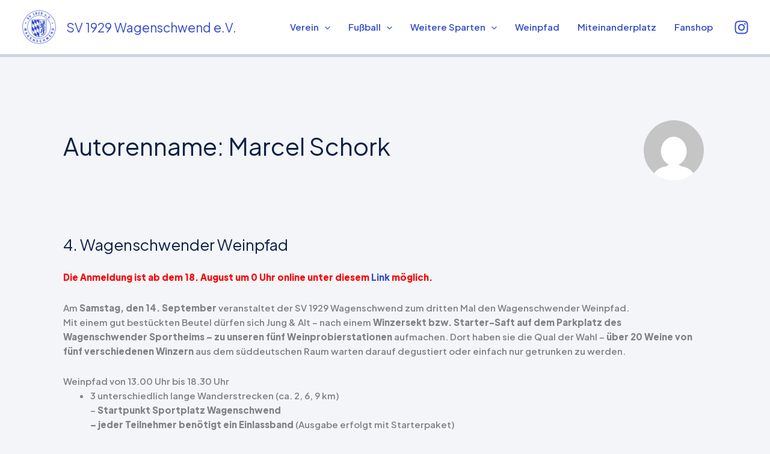

--- FILE ---
content_type: text/css
request_url: https://www.svwagenschwend.de/wp-content/themes/astra-child/style.css?ver=4.7.3.1723389376
body_size: 855
content:
/*
Theme Name: Astra SVW neu
Theme URI: https://wpastra.com/
Template: astra
Author: Brainstorm Force
Author URI: https://wpastra.com/about/?utm_source=theme_preview&utm_medium=author_link&utm_campaign=astra_theme
Description: Astra is fast, fully customizable &amp; beautiful WordPress theme suitable for blog, personal portfolio, business website and WooCommerce storefront. It is very lightweight (less than 50KB on frontend) and offers unparalleled speed. Built with SEO in mind, Astra comes with Schema.org code integrated and is Native AMP ready so search engines will love your site. It offers special features and templates so it works perfectly with all page builders like Elementor, Beaver Builder, Visual Composer, SiteOrigin, Divi, etc. Some of the other features: # WooCommerce Ready # Responsive # RTL &amp; Translation Ready # Extendible with premium addons # Regularly updated # Designed, Developed, Maintained &amp; Supported by Brainstorm Force. Looking for a perfect base theme? Look no further. Astra is fast, fully customizable and WooCommerce ready theme that you can use for building any kind of website!
Tags: custom-menu,custom-logo,entertainment,one-column,two-columns,left-sidebar,e-commerce,right-sidebar,custom-colors,editor-style,featured-images,full-width-template,microformats,post-formats,rtl-language-support,theme-options,threaded-comments,translation-ready,blog
Version: 4.7.3.1723389376
Updated: 2024-08-11 17:16:16

*/

@media (max-width: 921px)  {
	.show-mobile {
		display: block !important;
	}
	.hide-mobile {
		display: none !important;
		flex-basis: 0% !important;
	}
	.fill-parent {
		flex-basis: 100% !important;
	}
}

@media (min-width: 921px)  {
	.show-desktop {
		display: block !important;
	}
	.hide-desktop {
		display: none !important;
		flex-basis: 0% !important;
	}
}

